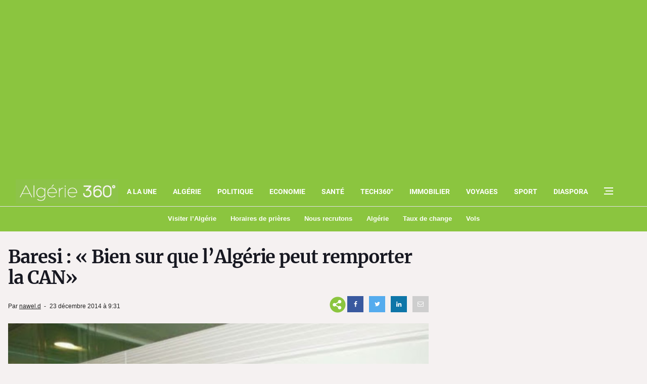

--- FILE ---
content_type: text/html; charset=utf-8
request_url: https://www.google.com/recaptcha/api2/aframe
body_size: 265
content:
<!DOCTYPE HTML><html><head><meta http-equiv="content-type" content="text/html; charset=UTF-8"></head><body><script nonce="gbRbepXa57pDATGIslVc2g">/** Anti-fraud and anti-abuse applications only. See google.com/recaptcha */ try{var clients={'sodar':'https://pagead2.googlesyndication.com/pagead/sodar?'};window.addEventListener("message",function(a){try{if(a.source===window.parent){var b=JSON.parse(a.data);var c=clients[b['id']];if(c){var d=document.createElement('img');d.src=c+b['params']+'&rc='+(localStorage.getItem("rc::a")?sessionStorage.getItem("rc::b"):"");window.document.body.appendChild(d);sessionStorage.setItem("rc::e",parseInt(sessionStorage.getItem("rc::e")||0)+1);localStorage.setItem("rc::h",'1769144705199');}}}catch(b){}});window.parent.postMessage("_grecaptcha_ready", "*");}catch(b){}</script></body></html>

--- FILE ---
content_type: application/javascript; charset=utf-8
request_url: https://fundingchoicesmessages.google.com/f/AGSKWxWNSwFyEU1Qvlu8a7lcywqZ8RmuDKJA6zx9hn12l9k0WUYM2rf1hul7z3imJKAdN-G2ka19jFQABnI8Y06qfFZJfPxnSUlVn8fnvHOiyACuu-M6VSGCOHAskwQj_brAmv0yFymQPLdIZ07vUECDzP6QoEEKmmiP9j3H4lbpNlUhrb10299sm62bXvS7/_/pop_adfy./ad_pos=/exitsplash./120x240_/ad/behavpixel.
body_size: -1290
content:
window['413dd981-e98c-4f38-a388-b0076ca8f463'] = true;